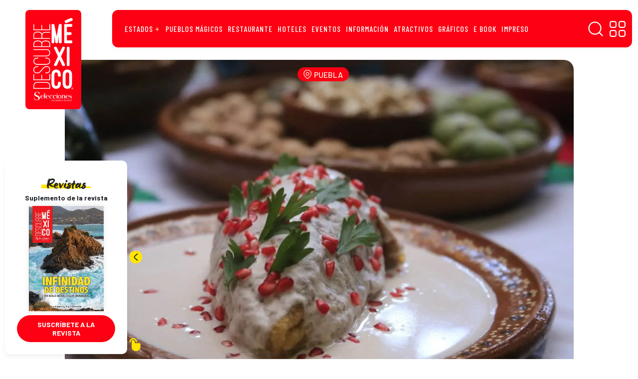

--- FILE ---
content_type: text/css
request_url: https://descubreenmexico.com/wp-content/cache/background-css/descubreenmexico.com/wp-content/cache/min/1/wp-content/themes/descubre_2025/assets/css/styles.css?ver=1769616756&wpr_t=1769980167
body_size: 9813
content:
:root{--primary:#fd0013;--secondary:#ffe500;--tertiaary:#db091d;--cuaternary:#9b0715;--quinary:#7D1923;--senary:#fffbd9;--septenary:#fffce6;--octanary:#FFF7B0;--nonary:#ffd9dc;--denary:#feb0b6;--black:#222222}::selection{background:var(--octanary);color:var(--black)}input[type="search"],input[type=text],input[type=email]{-webkit-appearance:none;-moz-appearance:none;appearance:none}input:focus,button:focus,textarea:focus,select:focus{outline:none;box-shadow:none}.copyright .rombhus{font-style:italic;color:var(--black);font-family:cursive;font-family:"Times New Roman",Times,serif;text-decoration:none;font-weight:600;font-size:12px}input[type="checkbox"]:checked+label,input[type="radio"]:checked+label{color:var(--primary)}input[type="radio"]:checked{accent-color:var(--primary);background:transparent}input[type="checkbox"]:checked{accent-color:var(--primary);background:transparent}html{scroll-behavior:smooth;scroll-padding-top:100px}@media (min-width:992px){html{scroll-padding-top:120px}}html.open{height:100vh;overflow:hidden}body{font-family:'Barlow';font-size:1.1em;line-height:normal}@keyframes fadeIn{from{opacity:0}to{opacity:1}}.fadeIn{-webkit-animation-name:fadeIn;animation-name:fadeIn}@keyframes fadeInUp{from{opacity:0;-webkit-transform:translate3d(0,100%,0);transform:translate3d(0,100%,0)}to{opacity:1;-webkit-transform:translate3d(0,0,0);transform:translate3d(0,0,0)}}.fadeInUp{-webkit-animation-name:fadeInUp;animation-name:fadeInUp}.blur{transition:all .75s cubic-bezier(.25,.8,.25,1);animation:blur 0.4s linear forwards;animation-delay:.2s;filter:blur(5px)}@keyframes blur{to{filter:blur(0)}}hr{border-top:solid 1.5px var(--cuaternary)}.fancybox-is-open .fancybox-bg{background:rgba(35 5 8 / 80%);backdrop-filter:saturate(180%) blur(8px);-webkit-backdrop-filter:saturate(180%) blur(8px);opacity:1}.fancybox-progress{background:var(--octanary)!important;height:5px}.fancybox-infobar{color:rgba(255,255,255,.8)!important}.fancybox-button{background-color:var(--duodenary)!important;color:var(--octanary)!important;transition:.3s ease}.fancybox-button:hover{background-color:var(--undenary)!important}.fancybox-thumbs{background:var(--duodenary)}.fancybox-thumbs__list a::before{border:6px solid var(--undenary)!important}.fancybox-infobar{color:var(--octanary)!important;mix-blend-mode:inherit;font-size:1.1em;font-family:'Barlow Condensed'}.fancybox-caption{background:transparent}.fancybox-navigation .fancybox-button{width:50px;height:50px}.fancybox-button--arrow_left,.fancybox-button--arrow_right{padding:inherit!important}.fancybox-caption__body{color:var(--octanary)}.fancybox-thumbs-active{border:solid 2px var(--senary)}.fancybox-image{border-radius:0}@media (min-width:1080px){.fancybox-image{border-radius:12px}}.select2-container--default .select2-selection--single{border:none;background:var(--senary);border-radius:10px}.select2-dropdown{border:none;background:var(--senary);overflow:hidden}.select2-container--default .select2-search--dropdown .select2-search__field{border:solid 2px var(--tertiary);border-radius:5px;padding-left:10px}.select2-container--default .select2-selection--single .select2-selection__placeholder{color:var(--tertiary);font-weight:700}.select2-container--default .select2-results__option--highlighted[aria-selected]{background:var(--octanary);color:#000}.select2-container--default .select2-results__option[aria-selected=true]{background:var(--secondary);color:var(--black)}.select2-container--default .select2-selection--single .select2-selection__arrow{right:5px;z-index:4}.select2-container--default .select2-selection--single .select2-selection__arrow b{border-width:7px 6px 0 6px;left:25%;top:85%;filter:brightness(0) saturate(100%) invert(74%) sepia(85%) saturate(494%) hue-rotate(359deg) brightness(103%) contrast(108%)}.select2-container--default .select2-selection--single .select2-selection__rendered{color:var(--black)!important}.select2-container--default{width:340px!important}.select2-container .select2-selection--single{height:50px}.select2-container--default .select2-selection--single .select2-selection__rendered{line-height:50px;padding-left:15px;color:var(--secondary)}.select2-container--default .select2-selection--single .select2-selection__clear{right:15px}.select2-selection__placeholder span{display:flex;justify-content:center;align-items:center}.select2-selection__placeholder i::before{width:35px;height:35px;border-radius:50%;display:block;color:var(--black);background:var(--secondary);display:flex;justify-content:center;align-items:center}.selection svg{width:30px;height:30px;margin-right:15px;color:var(--secondary)}.flickity-button{background:var(--secondary);border-radius:67% 59% 64% 52% / 50% 63% 61% 69%;opacity:.5;transition:.3s}.flickity-button:hover{background:var(--secondary);opacity:1}.flickity-page-dots{position:absolute;bottom:15px}.flickity-page-dots .dot{background:var(--secondary);border-radius:67% 59% 64% 52% / 50% 63% 61% 69%}.slider-video .flickity-page-dots{position:relative;bottom:-15px}.slider-one-post .flickity-prev-next-button{top:28%}@media (min-width:360px){.slider-one-post .flickity-prev-next-button{top:33.3%}}@media (min-width:992px){.slider-one-post .flickity-prev-next-button{top:40%}}.slider-post .flickity-prev-next-button{top:20%;z-index:3}@media (min-width:360px){.slider-post .flickity-prev-next-button{top:27%;z-index:3}}.slider-post .flickity-prev-next-button.previous,.slider-video .flickity-prev-next-button.previous,.slider-tows .flickity-prev-next-button.previous{left:10%;z-index:2}@media (min-width:576px){.slider-post .flickity-prev-next-button.previous,.slider-video .flickity-prev-next-button.previous,.slider-tows .flickity-prev-next-button.previous{left:35px}}@media (min-width:1400px){.slider-post .flickity-prev-next-button.previous,.slider-video .flickity-prev-next-button.previous,.slider-tows .flickity-prev-next-button.previous{left:-3%}}@media (min-width:1600px){.slider-post .flickity-prev-next-button.previous,.slider-video .flickity-prev-next-button.previous,.slider-tows .flickity-prev-next-button.previous{left:-4%}}.slider-post .flickity-prev-next-button.next,.slider-video .flickity-prev-next-button.next,.slider-tows .flickity-prev-next-button.next{right:10%;z-index:2}@media (min-width:576px){.slider-post .flickity-prev-next-button.next,.slider-video .flickity-prev-next-button.next,.slider-tows .flickity-prev-next-button.next{right:35px}}@media (min-width:1200px){.slider-post .flickity-prev-next-button.next,.slider-video .flickity-prev-next-button.next,.slider-tows .flickity-prev-next-button.next{right:-3%}}@media (min-width:1600px){.slider-post .flickity-prev-next-button.next,.slider-video .flickity-prev-next-button.next,.slider-tows .flickity-prev-next-button.next{right:-4%}}.slider-one-post .flickity-prev-next-button.next{right:10%}@media (min-width:768px){.slider-one-post .flickity-prev-next-button.next{right:2%}}.slider-one-post .flickity-prev-next-button.previous{left:10%}@media (min-width:768px){.slider-one-post .flickity-prev-next-button.previous{left:2%}}@media (min-width:1200px){.slider-one-post .flickity-prev-next-button.previous{left:0%}}@media (min-width:1200px){.slider-one-post .flickity-prev-next-button.previous{left:0}}.slider-brands .flickity-prev-next-button.previous{left:2%;z-index:3}@media (min-width:460px){.slider-brands .flickity-prev-next-button.previous{left:6%}}@media (min-width:576px){.slider-brands .flickity-prev-next-button.previous{left:10%}}@media (min-width:768px){.slider-brands .flickity-prev-next-button.previous{left:22%}}@media (min-width:992px){.slider-brands .flickity-prev-next-button.previous{left:27%}}@media (min-width:1200px){.slider-brands .flickity-prev-next-button.previous{left:-30px}}@media (min-width:1600px){.slider-brands .flickity-prev-next-button.previous{left:-60px}}.slider-brands .flickity-prev-next-button.next{right:2%;z-index:3}@media (min-width:460px){.slider-brands .flickity-prev-next-button.next{right:6%}}@media (min-width:576px){.slider-brands .flickity-prev-next-button.next{right:10%}}@media (min-width:768px){.slider-brands .flickity-prev-next-button.next{right:22%}}@media (min-width:992px){.slider-brands .flickity-prev-next-button.next{right:27%}}@media (min-width:1200px){.slider-brands .flickity-prev-next-button.next{right:-30px}}@media (min-width:1600px){.slider-brands .flickity-prev-next-button.next{right:-60px}}.slider-post .flickity-page-dots{bottom:0;position:relative}.slider-post{position:relative}.slider-post::before,.slider-brands:before{content:" ";position:absolute;top:0;left:0;width:6%;height:100%;background:#fff;background:linear-gradient(90deg,rgba(255 255 255 / 0%) 0%,rgba(255 255 255 / 0%) 100%);z-index:1;pointer-events:none}@media (min-width:1200px){.slider-post:before,.slider-brands:before{background:linear-gradient(90deg,rgba(255 255 255 / 100%) 0%,rgba(255 255 255 / 0%) 100%)}}.slider-post::after,.slider-brands:after{content:" ";position:absolute;top:0;right:0;width:6%;height:100%;background:#fff;background:linear-gradient(90deg,rgba(255 255 255 / 0%) 0%,rgba(255 255 255 / 0%) 100%);z-index:1;pointer-events:none}@media (min-width:1200px){.slider-post:after,.slider-brands:after{background:linear-gradient(90deg,rgba(255 255 255 / 0%) 0%,rgba(255 255 255 / 100%) 100%)}}.slider-tows{position:relative}.slider-tows .flickity-page-dots{position:relative}.slider-tows{position:relative}.slider-tows.gradients::before{content:" ";position:absolute;top:0;left:0;width:4%;height:100%;background:#fff;background:linear-gradient(90deg,rgba(255 255 255 / 0%) 0%,rgba(255 255 255 / 0%) 100%);z-index:1;pointer-events:none}@media (min-width:1200px){.slider-tows.gradients:before{background:linear-gradient(90deg,rgba(255 255 255 / 100%) 0%,rgba(255 255 255 / 0%) 100%)}}.slider-tows.gradients::after{content:" ";position:absolute;top:0;right:0;width:4%;height:100%;background:#fff;background:linear-gradient(90deg,rgba(255 255 255 / 0%) 0%,rgba(255 255 255 / 0%) 100%);z-index:1;pointer-events:none}@media (min-width:1200px){.slider-tows.gradients:after{background:linear-gradient(90deg,rgba(255 255 255 / 0%) 0%,rgba(255 255 255 / 100%) 100%)}}.fnt-amiten{font-family:'Amithen';font-family:"lumios-brush",sans-serif}.fnt-barlow{font-family:'Barlow';font-style:normal}.fnt-barlow-condensed{font-family:'Barlow Condensed';font-style:normal}.bg-red{background:var(--primary)}.bg-light-yellow{background:var(--septenary)}.fnt-yellow{color:var(--secondary)}.fnt-light-yellow{color:var(--octanary)}.fnt-red{color:var(--primary)}.fnt-small{font-size:12px}.fnt-xs{font-size:14px}.fnt-sm{font-size:16px}.fnt-md{font-size:18px}.fnt-lg{font-size:28px}.fnt-xl{font-size:30px}.fnt-xxl{font-size:2em}.headline h1{font-size:2.2em;line-height:110%}@media (min-width:576px){.headline h1{font-size:2.6em}}@media (min-width:992px){.headline h1{font-size:3em}}.title-primary h1,.title-primary h2{font-size:2em;line-height:100%}@media (min-width:768px){.title-primary h1,.title-primary h2{font-size:2.2em;line-height:100%}}@media (min-width:1200px){.title-primary h1,.title-primary h2{font-size:2.5em;line-height:100%}}.title-secondary h1,.title-secondary h2{font-size:1.6em;line-height:100%}@media (min-width:768px){.title-secondary h1,.title-secondary h2{font-size:1.8em}}@media (min-width:1200px){.title-secondary h2{font-size:2em}}.title-secondary h1,.title-tertiary h2{font-size:1.65em;line-height:100%}@media (min-width:768px){.title-tertiary h2{font-size:1.5em}}@media (min-width:1200px){.title-tertiary h2{font-size:1.7em}}.title-cuaternary h2{font-size:1.4em;line-height:100%}@media (min-width:768px){.title-cuaternary h2{font-size:1.5em}}@media (min-width:1200px){.title-cuaternary h2{font-size:1.6em}}.title-quinary h2{font-size:1.2em;line-height:100%}@media (min-width:768px){.title-quinary h2{font-size:1.5em}}@media (min-width:1200px){.title-quinary h2{font-size:1.6em}}.btn-red a,.btn-red button{display:block;background:var(--primary);padding:10px 14px;color:#fff;text-decoration:none;border-radius:30px;text-align:center;transition:.3s ease;font-weight:700}.btn-red a:hover,.btn-red button:hover{background:var(--tertiaary)}.btn-yellow a,.btn-yellow button{display:block;background:var(--secondary);padding:10px 25px;color:var(--black);text-decoration:none;border-radius:30px;text-align:center;transition:.3s ease;font-weight:700}.btn-yellow a:hover,.btn-yellow button:hover{background:var(--octanary)}.link-black{color:var(--black);text-decoration:none;transition:.3s ease}.link-black:hover{color:var(--primary)}.link-white{color:#fff;text-decoration:none}.link-white:hover{color:var(--senary)}.link-yellow{color:var(--secondary);text-decoration:none}.link-yellow:hover{color:var(--octanary)}.ls-1{letter-spacing:1px}.sticky{z-index:4;top:10px}.sticky-share{z-index:3;top:120px}.sticky-ads{z-index:3;top:120px}.sticky-author{z-index:3;top:120px}.aspect-16-9{position:relative;width:100%}.aspect-16-9 img{width:100%;height:auto;aspect-ratio:16 / 9.6;object-fit:cover;transition:.3s ease}.aspect-16-11{position:relative}.aspect-16-11 img{width:100%;height:auto;aspect-ratio:16 / 11;object-fit:cover;transition:.3s ease}.aspect-9-16{position:relative}.aspect-9-16 img{width:100%;height:100%;aspect-ratio:9 / 16;object-fit:cover;transition:.3s ease}.aspect-4-4{position:relative;width:100%}.aspect-4-4 img{width:100%;height:auto;aspect-ratio:4 / 4;object-fit:cover;transition:.3s ease}.aspect-3-4{position:relative;width:100%}.aspect-3-4 img{width:100%;height:auto;aspect-ratio:3 / 4;object-fit:cover;transition:.3s ease}.aspect-cover{position:relative}.aspect-cover img{width:100%;height:380px;object-fit:cover;object-position:center;transition:.3s ease}@media (min-width:992px){.aspect-cover img{height:500px}}aspect-magazine{position:relative;width:100%}.aspect-magazine{aspect-ratio:320 / 439;width:100%;object-fit:cover}.picture{position:relative}.picture-author{position:relative;max-width:220px}.picture img{transition:all .75s cubic-bezier(.25,.8,.25,1);animation:blur 0.4s linear forwards;animation-delay:.2s;filter:blur(5px)}.radius-xs{border-radius:12px;overflow:hidden}@media (min-width:992px){.radius-xs{border-radius:16px;overflow:hidden}}.radius-sm{border-radius:10px;overflow:hidden}@media (min-width:992px){.radius-sm{border-radius:20px;overflow:hidden}}.radius-md{border-radius:20px;overflow:hidden}@media (min-width:992px){.radius-md{border-radius:30px;overflow:hidden}}.radius-all{border-radius:50%;overflow:hidden}.grid-3-col{grid-template-columns:repeat(1,1fr);gap:0;max-width:1320px}.grid-3-col{grid-template-columns:repeat(1,1fr);gap:0;width:100%}@media (min-width:992px){.grid-3-col{grid-template-columns:repeat(3,1fr);gap:0}}@media (min-width:1200px){.grid-3-col{grid-template-columns:repeat(3,1fr);gap:0;max-width:1140px}}@media (min-width:1400px){.grid-3-col{gap:50px;max-width:1320px}}.grid-3-col .grid-col{min-width:320px;padding-left:20px;padding-right:20px}@media (min-width:992px){.grid-3-col .grid-col{min-width:33.3%;padding-left:20px;padding-right:20px}}@media (min-width:1200px){.grid-3-col .grid-col{min-width:390px;padding-left:30px;padding-right:30px}}@media (min-width:1400px){.grid-3-col .grid-col{min-width:406.6px;padding-left:0;padding-right:0}}.col-three{max-width:100%}@media (min-width:992px){.col-three{max-width:285px}}@media (min-width:1200px){.col-three{max-width:335px}}@media (min-width:1400px){.col-three{max-width:400px}}.col-three-scroll{max-width:97%}@media (min-width:992px){.col-three-scroll{max-width:350px}}@media (min-width:1200px){.col-three-scroll{max-width:335px}}@media (min-width:1400px){.col-three-scroll{max-width:400px}}.col-three-section{max-width:97%}@media (min-width:992px){.col-three-section{max-width:93%}}@media (min-width:1200px){.col-three-section{max-width:91%}}@media (min-width:1800px){.col-three-section{max-width:90%}}.scrolling-wrapper{overflow-x:scroll;overflow-y:hidden;flex-wrap:nowrap;overscroll-behavior-x:contain;scroll-snap-type:x mandatory;scroll-behavior:smooth}@media (min-width:1200px){.scrolling-wrapper{overflow-x:hidden;flex-wrap:wrap}}.scrolling-wrapper>div{scroll-snap-align:start;scroll-snap-stop:always}.scrolling-wrapper::-webkit-scrollbar{display:none}@media (min-width:300px){.scrolling-wrapper::-webkit-scrollbar-track{background:transparent}}.less-30{margin-top:-30px;position:relative;z-index:3}.less-title-sm{margin-top:-18px}@media (min-width:768px){.less-title-sm{margin-top:0}}@media (min-width:1700px){.ps-xxxl{padding-left:50px}}header{position:relative;width:100%;height:auto;margin-top:20px;z-index:5}footer{width:100%;height:auto;position:relative;z-index:2}#header{width:95%;height:auto;background:var(--primary);padding:0 20px;border-radius:12px;box-shadow:0 3px 9px rgba(0 0 0 / 5%)}#footer{width:95%;height:auto;background:var(--primary);padding:50px 30px;border-radius:12px;box-shadow:0 3px 9px rgba(0 0 0 / 5%)}.brand .regular{width:250px;height:44.3px;transition:.3s ease;display:none;margin:10px 0 14px 0}@media (min-width:320px){.brand .regular{display:block}}@media (min-width:768px){.brand .regular{width:280px;height:49.6px;margin:10px 0 20px 0}}@media (min-width:1200px){.brand .regular{display:none;width:220px}}@media (min-width:1400px){.brand .regular{display:block;width:210px;height:37.25px}}@media (min-width:1460px){.brand .regular{}}@media (min-width:1620px){.brand .regular{width:280px;height:49.6px}}.brand .condensed{display:block;width:40px;height:36.6px;margin:10px 0}@media (min-width:320px){.brand .condensed{display:none}}@media (min-width:1200px){.brand .condensed{display:block;width:50px;height:35.7px}}@media (min-width:1400px){.brand .condensed{display:none}}@media (min-width:1460px){.brand .condensed{}}.btn-nav{color:#fff;cursor:pointer}.btn-nav svg{width:36px;height:36px}#navigation{position:fixed;top:0;bottom:0;right:0;left:auto;overflow:hidden auto;z-index:9;transform:translate3d(100%,0,0);transition:transform 0.3s;border-radius:12px;margin-top:12px;width:95%;height:calc(-24px + 100vh)}@media (min-width:576px){#navigation{width:360px}}#navigation.open{transform:translate3d(-12px,0,0);transition:transform 0.3s;transition-timing-function:ease,ease}#navigation .transition{opacity:0;visibility:hidden;transition:.4s ease;transition-delay:0.4s;height:100%;display:grid;grid-template-rows:auto 1fr auto}#navigation.open .transition{opacity:1;visibility:visible}#blocker{position:fixed;top:0;left:0;width:100%;height:100%;background:rgba(35 5 8 / 80%);backdrop-filter:saturate(180%) blur(8px);-webkit-backdrop-filter:saturate(180%) blur(8px);z-index:8;transition:all 0.3s ease-in-out;transition-delay:0.3s;opacity:0;visibility:hidden;cursor:crosshair}#blocker.open{opacity:1;visibility:visible;transition:all 0.3s ease-in-out;transition-delay:0.3s}.transition{height:100%;display:grid;grid-template-rows:auto 1fr auto}.menu-desktop ul{display:flex;justify-content:space-between;padding:0;margin:0;list-style:none;z-index:9}.menu-desktop ul li ul{display:none}.menu-desktop ul li a{display:flex;position:relative;margin:0;padding:28px 5px;text-decoration:none;transition:.3s;width:100%;font-weight:500;color:#fff;text-transform:uppercase;font-size:.9em;letter-spacing:1px;font-weight:500}@media (min-width:1400px){.menu-desktop ul li a{font-size:1em}}@media (min-width:1460px){.menu-desktop ul li a{font-size:1.1em}}.menu-desktop ul li a:hover{color:var(--octanary);text-decoration:none}.menu-desktop ul li a:hover+ul{animation:fadeIn 0.3s ease-out both}.menu-desktop ul li a:hover+ul,.menu-desktop ul li ul:hover{display:flex;position:absolute;padding:10px;background:#fff;flex-direction:column}.menu-desktop .menu-item{position:relative;background-color:transparent;white-space:nowrap;margin:0;padding:0}.menu-desktop .menu-item .sub-menu{padding:10px 20px;background:var(--primary);border-radius:0 0 5px 5px;max-height:600px;overflow:auto}.menu-desktop .menu-item-has-children{margin-right:15px}.menu-desktop .menu-item-has-children:hover>a{color:var(--octanary)}.menu-desktop .menu-item-has-children::before{content:"+";position:absolute;top:calc(50% - 8px);color:var(--octanary);right:-10px;cursor:pointer;width:15px;height:15px;font-size:18px;display:flex;justify-content:center;align-items:center}.menu-desktop .menu-item .sub-menu a{font-weight:400;padding:2px 0}.menu-desktop .menu-item.active a{color:var(--octanary)}.menu-mobile ul{padding:0;margin:0;list-style:none;width:100%;display:flex;flex-direction:column;position:relative}.menu-mobile ul li a{display:flex;width:100%;height:45px;color:#fff;text-decoration:none;font-weight:500;align-items:center;justify-content:start;padding:0;background:transparent;transition:.3s ease;font-size:1.1em;letter-spacing:1px;text-transform:uppercase}.menu-mobile ul li a:hover{color:var(--octanary)}.menu-mobile ul li ul{display:none}.menu-mobile .sub-menu li a{padding:0 0 0 10px;height:30px;font-weight:400}.menu-mobile ul li a:hover+ul,.menu-mobile ul li ul:hover{display:none;position:relative}.menu-mobile .menu-item-has-children{position:relative}.menu-mobile .menu-item-has-children::before{content:"+";position:absolute;top:10px;right:0;width:10px;height:10px;font-size:20px;color:var(--secondary)}.menu-secondary ul{padding:0;margin:0;list-style:none;width:100%;display:flex;flex-direction:column;position:relative}.menu-secondary ul li a{display:flex;width:100%;height:30px;color:#fff;text-decoration:none;align-items:center;justify-content:start;padding:0;transition:.3s ease;font-size:.9em;text-transform:uppercase;font-weight:400}.menu-secondary ul li a:hover{color:var(--octanary)}.menu-secondary.footer a{justify-content:center}@media (min-width:768px){.menu-secondary.footer a{justify-content:start}}.forms input{background:transparent;border:none;height:45px;width:100%;padding-left:15px;border-radius:30px;margin:0 5px}.forms .field{margin-bottom:20px}.forms .radio,.forms .checkbox{width:14px;height:14px;border:none;background:transparent;margin-bottom:30px}.forms button{border:none;color:var(--black)}.forms label{margin-right:10px}.forms input::placeholder{color:lightgray;letter-spacing:.5px;padding-left:0}.inputs{width:100%;display:flex;border:solid 3px var(--octanary);border-radius:30px;background:#fff;height:60px;display:flex;justify-content:center;align-items:center}.btn-search-send{width:40px;height:40px;background:var(--secondary);border-radius:67% 59% 64% 52% / 50% 63% 61% 69%;display:flex;justify-content:center;align-items:center}.btn-search-send svg{width:30px;height:30px}.social-media a{display:block;color:#fff;transition:.3s ease;margin-right:5px}.social-media a:hover{color:var(--octanary)}.social-media ul li:last-child>a{margin-right:0}#up{position:fixed;right:20px;bottom:-60px;transition:.3s ease;z-index:4}@media (min-width:768px){#up{right:24px}}#up.active{bottom:25px}@media (min-width:1200px){#up.active{bottom:60px}}#up a{display:flex;width:40px;height:40px;border-radius:67% 59% 64% 52% / 50% 63% 61% 69%;background:var(--secondary);box-shadow:0 3px 10px rgba(0 0 0 / 10%);color:var(--black);justify-content:center;align-items:center;transition:.3s}@media (min-width:768px){#up a{width:50px;height:50px}}#up a:hover{background:var(--secondary)}#up a svg{width:40px;height:40px}#magazine{position:fixed;top:inherit;bottom:10px;left:-245px;box-shadow:0 6px 12px rgba(0 0 0 / 5%);border-radius:10px;height:auto;transition:.3s ease;z-index:3;max-width:245px}@media (min-width:768px){#magazine{left:-245px}}#magazine img{box-shadow:0 0 10px rgba(0 0 0 / 10%)}#disguise-magazine{position:absolute;top:calc(50% - 12.5px);right:-30px;background:var(--secondary);color:#000;width:25px;height:25px;border-radius:67% 59% 64% 52% / 50% 63% 61% 69%;display:flex;justify-content:center;align-items:center;cursor:pointer}#magazine.open{left:10px}#disguise-magazine svg{transform:rotate(180deg);transition:.3s;width:25px;height:25px}#disguise-magazine.open svg{transform:rotate(0deg)}.category{position:relative}.category a{font-family:'Amithen';font-size:1.6em;text-decoration:none;color:var(--secondary);transition:.3s ease;font-family:"lumios-brush",sans-serif}.category a:hover{color:var(--secondary)}.category-light a{font-family:'Amithen';font-size:1.8em;text-decoration:none;color:var(--octanary);transition:.3s ease;font-family:"lumios-brush",sans-serif}.category-light a:hover{color:var(--secondary)}.category.red a{color:var(--primary)}.category.red a:hover{color:var(--cuaternary)}.category.brush a{font-family:'Amithen';font-size:1.8em;color:var(--black);text-decoration:none;transition:.3s ease;position:relative;z-index:2;padding:0 10px;font-family:"lumios-brush",sans-serif}.category.brush a:hover{color:#666}.category.brush:after{content:'';background-image:var(--wpr-bg-51fc077d-dfc9-4d21-8437-ac3ba97eb449);background-size:contain;background-repeat:no-repeat;background-position:center;position:absolute;width:100%;height:15px;bottom:16%;left:0;z-index:0}.category.brush.red:after{background-image:var(--wpr-bg-a423997b-61ef-4957-abde-a16a3d990855);height:8px;background-size:cover}.title-section{position:relative;text-align:center}.title-section h1{font-size:2.6em}@media (min-width:768px){.title-section h1{font-size:2.8em}}@media (min-width:1200px){.title-section h1{font-size:3.2em}}.title-section h2{font-size:2.4em}@media (min-width:768px){.title-section h2{font-size:2.7em}}@media (min-width:1200px){.title-section h2{font-size:3em}}.title-section h3{font-size:2em}@media (min-width:768px){.title-section h3{font-size:2.2em}}@media (min-width:1200px){.title-section h3{font-size:2.4em}}.title-section .brush{position:relative}.title-section .brush a{font-family:'Amithen';color:var(--black);text-decoration:none;transition:.3s ease;position:relative;z-index:2;font-family:"lumios-brush",sans-serif}.title-section .brush h1,.title-section .brush h2,.title-section .brush h3{font-family:'Amithen';text-decoration:none;transition:.3s ease;position:relative;z-index:2;font-family:"lumios-brush",sans-serif}.title-section .brush a:hover{color:#666}.title-section .brush:after{content:'';background-image:var(--wpr-bg-a857130e-5a4d-4ec3-ab7b-5ce57fed9e21);background-size:cover;background-repeat:no-repeat;background-position:center;position:absolute;width:120%;height:10px;bottom:30%;left:calc(50% - 60%);z-index:0}.title-section .brush.red:after{background-image:var(--wpr-bg-44d095bd-c16e-43ba-9c70-c6d86a1c7f97)}.title-section .doble .handwriting{font-size:1.2em}#area-search{position:fixed;width:100%;height:auto;top:230px;z-index:5;visibility:hidden;opacity:0;transition:.3s esase}@media (min-width:768px){#area-search{top:245px}}#area-search.open{visibility:visible;opacity:1;animation:fadeIn 0.3s ease-out both}#search{width:98%;height:auto;border-radius:12px;box-shadow:0 3px 9px rgba(0 0 0 / 5%)}#btn-search .close{display:none}#btn-search .open{display:block}#btn-search.open .close{display:block}#btn-search.open .open{display:none}.state a{display:block;background:var(--primary);padding:4px 12px 4px 10px;border-radius:20px;color:var(--septenary);text-decoration:none;transition:.3s ease;display:flex;justify-content:center;align-items:center;font-size:.9em;text-transform:uppercase;font-weight:500;width:fit-content}.state a:hover{background:var(--primary);color:var(--octanary)}.state a svg{width:20px;height:20px}.state-photo{position:absolute;top:15px;width:100%}.author-date{font-size:.9em;color:gray;width:100%;display:flex}.author-date.small{font-size:.8em}.author-date.center{flex-flow:wrap}.author-date.center .author,.author-date.center .date{padding:0 5px;display:flex;flex-flow:wrap}.author a{text-decoration:none;color:var(--black);font-weight:500;transition:.3s ease}.author a:hover{color:var(--tertiaary)}.author-date.light{color:#fff;font-size:.8em}.author-date.light .author a{color:var(--octanary)}.author-date.light .author a:hover{color:var(--secondary)}.post:hover>.content .title-primary a{color:var(--primary)}.post:hover>.content .title-secondary a{color:var(--primary)}.post:hover>.content .title-tertiary a{color:var(--primary)}.post:hover>.content .title-cuaternary a{color:var(--primary)}.post:hover>.picture .content-service .title-cuaternary a{color:var(--primary)}.btn-more{position:relative}.btn-more a{display:none;width:25px;height:25px;background:var(--octanary);color:var(--black);border-radius:67% 59% 64% 52% / 50% 63% 61% 69%;transition:.3s ease;position:absolute;bottom:25px;right:-50px;transition:.3s ease}@media (min-width:768px){.btn-more a{display:block}}.btn-more a:hover{background:var(--secondary)}.btn-more a svg{width:25px;height:25px}.btn-more.red a{background:var(--nonary)}.btn-more.red a:hover{background:var(--denary)}.post.video:hover>.play{color:var(--senary)}.post.video:hover>.post-content .title-tertiary .link-white{color:var(--senary)}.post,.post-picture{position:relative}.post-content{position:absolute;width:100%;bottom:0;padding:20px;z-index:2}.video-container iframe{width:100%;height:100%;aspect-ratio:9 / 16;object-fit:cover;transition:.3s ease}.video-container img{transition:all .75s cubic-bezier(.25,.8,.25,1);animation:blur 0.4s linear forwards;animation-delay:.2s;filter:blur(5px)}.gradient{position:relative}.gradient:before{content:"";position:absolute;width:100%;height:100%;background:rgb(21,44,60);background:linear-gradient(180deg,rgba(0 0 0 / 0%) 0%,rgba(0 0 0 / 90%) 100%);mix-blend-mode:multiply;z-index:2;pointer-events:none}.play-area{width:100%;height:100%;position:absolute;top:0;left:0;cursor:pointer}.post .play{position:absolute;color:var(--secondary);top:calc(25% - 30px);left:calc(50% - 30px);z-index:2;transition:.3s ease;transform:scale(1)}.post .play:hover{color:var(--senary);transform:scale(1.1)}.post .play svg{width:60px;height:60px}.short{position:relative;z-index:3}.short iframe{position:absolute;top:0;left:0}.content-picture{position:relative;bottom:0;width:100%;height:auto;border-radius:12px;background-color:var(--primary);background-image:var(--wpr-bg-d32449a8-c7e7-4142-a963-13ed73c87aab);background-position:center;background-size:60px;margin-top:-25px}@media (min-width:768px){.content-picture{position:absolute;width:85%;border-radius:0 12px 0 0;margin-top:inherit}}@media (min-width:768px){.post-picture .picture .content-picture .category-light,.post-picture .picture .content-picture .author-date{max-height:0;opacity:0;overflow:hidden;transition:max-height 0.3s cubic-bezier(.3,0,.2,1),opacity 0.3s ease}}@media (min-width:576px){.post-picture:hover .picture .content-picture .category-light,.post-picture:hover .picture .content-picture .author-date{max-height:200px;opacity:1}}.content-service{width:85%;background:#fff;border-radius:12px;margin-top:-50px;position:relative}.stars ul{list-style:none;padding:0}.stars ul li{display:inline-block;margin:0}.stars svg{color:var(--secondary);width:32px;height:32px}.ranking{width:40px;height:40px;background:var(--secondary);border-radius:67% 59% 64% 52% / 50% 63% 61% 69%;padding:6px 0 0 0;display:flex;justify-content:center;align-items:center;font-family:'Amithen';font-size:1em;margin-bottom:10px;font-family:"lumios-brush",sans-serif}.review{margin-top:-20px}.lateral-gradients{position:relative}.lateral-gradients:after{content:" ";position:absolute;top:0;right:0;width:6%;height:100%;background:#fff;background:linear-gradient(90deg,rgba(255 255 255 / 0%) 0%,rgba(255 255 255 / 100%) 100%);z-index:1;pointer-events:none}.lateral-gradients:before{content:" ";position:absolute;top:0;left:0;width:6%;height:100%;background:#fff;background:linear-gradient(90deg,rgba(255 255 255 / 100%) 0%,rgba(255 255 255 / 0%) 100%);z-index:1;pointer-events:none}@media (min-width:1640px){.lateral-gradients:before{background:linear-gradient(90deg,rgba(255 255 255 / 0%) 0%,rgba(255 255 255 / 0%) 100%)}}.scroll-container{display:flex;gap:1rem;overflow-x:auto;scroll-behavior:smooth;position:relative}.scroll-container::-webkit-scrollbar{display:none}.category-button{display:flex;align-items:center;background-color:var(--senary);padding:15px;border-radius:50px;text-decoration:none;color:#000;font-size:1.5em;font-weight:700;white-space:nowrap;text-transform:uppercase;flex-shrink:0;transition:.3s ease;font-family:'Barlow Condensed';width:max-content}.category-button:hover{background:var(--octanary)}.category-button img{width:60px;height:60px;display:flex;flex-shrink:0;object-fit:cover;border-radius:50%;margin-right:10px}.category-button h3{margin-bottom:0}.area-texture{position:relative}.bg-texture{background-color:var(--primary);background-image:var(--wpr-bg-1e66f70c-ef90-45bf-a6ba-9b0dee5b930b);background-position:center;background-size:60px;width:100%;height:45%;position:absolute;top:0;left:0;z-index:1}.bg-texture-author{background-color:var(--primary);background-image:var(--wpr-bg-6b94324f-28ca-42d5-bba8-ed845d29c735);background-position:center;background-size:60px;width:100%;height:25%;position:absolute;top:0;left:0;z-index:1}.bg-texture-left{background-color:var(--primary);background-image:var(--wpr-bg-43576ef4-2258-495c-a950-6f7138e3a60c);background-position:center;background-size:60px;width:20%;height:100%;position:absolute;top:0;left:0;z-index:1}.content-texture{position:relative;width:75%;z-index:2}.content-texture-left{position:relative;width:100%;z-index:2}.brush-underline{display:inline-block;background-image:var(--wpr-bg-092593f9-8212-4d2d-9804-5d460233ec03);background-repeat:no-repeat;background-position:center bottom;background-size:100% 20px;padding-bottom:8px}.post.video .picture{position:relative}.post.video .picture:after{content:'';position:absolute;z-index:2;top:calc(50% - 30px);left:calc(50% - 30px);width:60px;height:60px;border-radius:50%;display:flex;justify-content:center;align-items:center;box-shadow:0 1px 6px rgba(0 0 0/ 20%);background-image:var(--wpr-bg-0c601cf2-8a80-48e0-939f-1400411160a7);background-size:contain;background-repeat:no-repeat;pointer-events:none}.area-nav-bar{width:auto;border-radius:50px;border:solid 3px var(--senary);position:relative}.area-nav-bar:before{content:'';position:absolute;top:0;right:-3px;width:22%;height:100%;background:linear-gradient(90deg,rgba(255 251 217 / 0%) 0%,rgba(255 251 217 / 100%) 100%);border-radius:50px;pointer-events:none;z-index:3}@media (min-width:360px){.area-nav-bar:before{width:16%}}@media (min-width:768px){.area-nav-bar:before{width:8%}}@media (min-width:1570px){.area-nav-bar:before{background:linear-gradient(90deg,rgba(255 251 217 / 0%) 0%,rgba(255 251 217 / 0%) 100%)}}.area-nav-bar:after{content:'';position:absolute;top:0;left:-3px;width:22%;height:100%;background:linear-gradient(90deg,rgba(255 251 217 / 100%) 0%,rgba(255 251 217 / 0%) 100%);border-radius:50px;pointer-events:none;z-index:3}@media (min-width:360px){.area-nav-bar:after{width:16%}}@media (min-width:768px){.area-nav-bar:after{width:8%}}@media (min-width:1570px){.area-nav-bar:after{background:linear-gradient(90deg,rgba(255 251 217 / 100%) 0%,rgba(255 251 217 / 0%) 0%)}}@media (min-width:1570px){.area-nav-bar{width:fit-content}}@media (min-width:1570px){.column-flex{display:flex;justify-content:center}}.category-nav a{display:flex;justify-content:center;align-items:center;text-decoration:none;color:var(--black);background:#fff;padding:7px;border-radius:30px;margin:0 0;transition:.3s ease}.category-nav a:hover>h3{color:var(--black)}.category-nav a:last-child{margin-right:5px}.category-nav a:first-child{margin-left:5px}.icon-nav{width:32px;height:32px;background:var(--octanary);border-radius:50%;display:flex;justify-content:center;align-items:center;margin-right:5px;transition:.3s ease}.category-nav a:hover>.icon-nav{background:var(--secondary)}.category-nav{display:flex;align-items:center;text-decoration:none;white-space:nowrap;flex-shrink:0;font-family:'Barlow Condensed';width:max-content}.category-nav h3{font-size:1.1em;margin:0;transition:.3s ease}#magical-twon{display:flex;flex-flow:wrap}#magical-twon a{padding:8px 24px;border-radius:30px;border:solid 2px var(--octanary);background:var(--octanary);color:var(--black);text-decoration:none;font-size:.9em;transition:transform .2s ease-in-out;margin:5px 10px;box-decoration-break:clone;-webkit-box-decoration-break:clone;white-space:nowrap;font-weight:500;text-transform:uppercase}@media (min-width:768px){#magical-twon a{font-size:1.1em}}#magical-twon a:hover{border:solid 2px var(--secondary);background:var(--secondary);transform:translateY(-3px)}.area-tours{width:100%;background:var(--septenary);border-radius:0}@media (min-width:992px){.area-tours{width:95%;background:var(--septenary);border-radius:20px}}.picture-cover{width:95%;height:auto;position:relative}.mapa{position:relative;border-radius:20px}.mapa iframe{width:100%;height:500px;border-radius:10px;position:relative;z-index:1}.info-map{position:absolute;top:34px;left:34px;padding:10px;background:var(--septenary);width:215px;height:105px;z-index:3;border-radius:5px;justify-content:center}@media (min-width:768px){.info-map{width:315px}}.btn-map a{display:block;padding:5px 5px 5px 10px;background:var(--senary);border:solid 3px var(--secondary);border-radius:20px;max-width:200px;text-decoration:none;font-weight:500;color:VAR(--black);display:flex;justify-content:space-between;align-items:center;white-space:nowrap;font-size:.9em;transition:.3s ease}.btn-map a:hover{background:var(--secondary)}.btn-map a svg{width:25px;height:25px;background:var(--secondary);border-radius:50%;margin-left:15px;transition:.3s ease}.btn-map a:hover>svg{background:var(--octanary)}.abstract strong{font-family:'Barlow';font-size:1.3em;line-height:1.4em;font-weight:500}.bar-info{flex-flow:wrap;display:flex}.items-info{padding:6px 9px;border-radius:30px;border:solid 2px var(--octanary);background:var(--octanary);color:var(--black);text-decoration:none;font-size:.9em;transition:.3s ease;margin:5px 10px;box-decoration-break:clone;white-space:nowrap;font-weight:500;text-transform:uppercase;display:flex;justify-content:center;align-items:center;width:fit-content}.item-icon{width:auto;height:40px;background:#fff;border-radius:30px;display:flex;justify-content:center;align-items:center;margin-right:10px}.item-icon a{width:40px;height:40px;background:#fff;border-radius:50%;display:flex;justify-content:center;align-items:center;color:var(--black);transition:.3s ease;text-decoration:none}.item-icon a:hover{background-color:var(--secondary)}.items-info.stars{background:var(--senary);border:solid 2px var(--senary)}.item-icon.stars{width:40px;height:40px;background:var(--octanary);font-family:'Amithen';display:flex;justify-content:center;align-items:center;padding:5px 0 0 0;font-family:"lumios-brush",sans-serif}.btn-get-there a{display:flex;justify-content:center;align-items:center;background:var(--octanary);padding:6px 9px;border-radius:30px;border:solid 2px var(--octanary);background:var(--octanary);color:var(--black);text-decoration:none;font-size:.9em;transition:.3s ease;margin:5px 10px;box-decoration-break:clone;white-space:nowrap;font-weight:500;text-transform:uppercase}.btn-get-there a:hover{background:var(--secondary);border:solid 2px var(--secondary)}.btn-get-there a .icon{width:40px;height:40px;background:#fff;border-radius:50%;display:flex;justify-content:center;align-items:center;margin-right:10px}.share a{display:block;width:40px;height:40px;background:var(--octanary);color:var(--black);border-radius:67% 59% 64% 52% / 50% 63% 61% 69%;display:flex;justify-content:center;align-items:center;text-decoration:none;transition:.3s ease;margin:6px}.share a:hover{background:var(--secondary)}.share ul{display:flex;flex-direction:row;list-style:none;margin:0;padding:0}@media (min-width:1200px){.share ul{flex-flow:column}}.wp-block-gallery .wp-block-image{position:relative;width:100%;z-index:0;transition:.3s ease;overflow:hidden;padding-top:65%;margin-bottom:0}.wp-block-gallery .wp-block-image img{position:absolute;top:0;left:0;object-fit:cover;transition:.3s;height:100%;width:100%;z-index:1;border-radius:0}.wp-block-gallery{border-radius:5px!important;overflow:hidden;padding:0!important}.wp-block-gallery figure{padding:0}.wp-block-gallery ol li:before{display:none}.wp-block-gallery .figure-caption{position:absolute;z-index:9999;bottom:15px;left:10px;padding:2px 10px;border-radius:15px;font-size:12px}.single-content{font-size:1.1rem}.single-content .wp-block-media-text__content p:first-of-type:first-letter{float:initial;font-size:initial;margin:initial;color:inherit}.single-content p{font-family:'Barlow';font-weight:400;font-style:normal;font-size:1em;line-height:30px;margin-bottom:30px;z-index:1;position:relative;color:var(--black);line-height:1.6em}@media (min-width:992px){.single-content p{font-size:1.1em}}.single-content>:is(h1,h2,h3){font-size:1.6em;font-weight:500;font-family:'Barlow Condensed'}@media (min-width:992px){.single-content>:is(h1,h2,h3){font-size:1.8em}}@media (min-width:1200px){.single-content>:is(h1,h2,h3){font-size:2em}}.single-content>:is(h4,h5,h6){font-size:1.3em;font-weight:500;font-family:'Barlow Condensed'}@media (min-width:768px){.single-content>:is(h4,h5,h6){font-size:1.4em}}@media (min-width:1200px){.single-content>:is(h4,h5,h6){font-size:1.5em}}.single-content figure{margin-bottom:30px;display:block}.single-content img{transition:all .75s cubic-bezier(.25,.8,.25,1);animation:blur 0.4s linear forwards;animation-delay:.2s;filter:blur(5px)}@media (min-width:992px){.single-content figure{padding:0}}.single-content figure img{width:100%;height:auto;margin:0;margin-bottom:5px;border-radius:5px}.single-content ul{list-style:none;margin-bottom:30px}.single-content ul li{position:relative;display:block;padding:2px 15px;background:transparent;text-decoration:none;transition:all .3s ease-out;font-weight:400;line-height:28px;border-radius:5px}.single-content ul li:hover{background:var(--septenary)}.single-content ul li:hover:after{left:-.5em;border-left-color:var(--primary)}.single-content ul li:before{content:"•";position:absolute;left:-2em;top:60%;margin-top:-1em;color:var(--black);background:var(--octanary);height:1.5em;width:1.5em;line-height:1.4em;text-align:center;font-weight:700;border-radius:67% 59% 64% 52% / 50% 63% 61% 69%}.single-content ol{list-style:none;margin-bottom:30px}.single-content ol li{position:relative;display:block;padding:2px 15px;background:transparent;text-decoration:none;transition:all .3s ease-out;font-weight:400;line-height:28px;counter-increment:my-awesome-counter;border-radius:3px}.single-content ol li:hover{background:var(--septenary)}.single-content ol li:hover:after{left:-.5em;border-left-color:var(--primary)}.single-content ol li:before{content:counter(my-awesome-counter);position:absolute;left:-2em;top:60%;margin-top:-1em;color:var(--black);background:var(--octanary);height:1.5em;width:1.5em;text-align:center;border-radius:67% 59% 64% 52% / 50% 63% 61% 69%;font-family:'Amithen';font-family:"lumios-brush",sans-serif}.single-content .table-hover tbody tr{background-color:transparent;transition:.3s;border-bottom:solid 1px var(--octanary)}.single-content .table-hover tbody tr:hover{color:#212529;background-color:var(--septenary)}.table-striped>tbody>tr:nth-of-type(odd)>*{color:var(--black)}.single-content .table-striped tbody tr:nth-of-type(odd){background-color:transparent;transition:.3s;border-bottom:solid 1px var(--octanary)}.single-content .table-striped tbody tr:nth-of-type(2n+1):hover{background-color:var(--septenary);transition:.3s}.single-content table{color:var(--primary);margin-bottom:30px}.single-content table thead{border-bottom:solid 2px var(--secondary);color:var(--black)}.single-content .table-responsive{display:block;width:100%;overflow-x:auto;-webkit-overflow-scrolling:touch}@media (min-width:992px){.single-content .table-responsive{display:block;width:100%;overflow-x:auto;-webkit-overflow-scrolling:touch}}.table>:not(caption)>*>*{box-shadow:none;background:transparent}.single-content .blockquote p{margin-bottom:30px;font-size:1.3rem;line-height:normal;font-style:italic;padding-left:25px}.single-content blockquote{display:block;font-size:30px;padding:50px 0 10px 0;position:relative;line-height:1.2;font-style:italic;top:0;margin-top:-15px;margin-bottom:20px;margin:0;border-left:solid 5px var(--secondary)}@media (min-width:992px){.single-content blockquote{display:block;position:relative;line-height:1.2;top:0}}.single-content blockquote::after{content:""}.single-content blockquote::before{content:"\201C";font-size:4em;color:var(--secondary);position:absolute;left:15px;top:-5px;font-family:'arial';z-index:1;line-height:1em}@media (min-width:1200px){.single-content blockquote::before{content:"\201C";font-size:4em;position:absolute;left:20px;top:-10px}}.single-content .blockquote footer{background:transparent;font-size:1em;margin:15px 30px;color:var(--primary);font-style:normal;font-weight:600;text-align:end}@media (min-width:992px){.single-content .blockquote footer{background:transparent;font-size:initial;margin:15px 0;color:var(--primary)}}@media (min-width:992px){.single-content .blockquote p{padding:0 0 0 30px}}.blockquote-footer{margin:0;padding-right:20px;color:var(--black);font-family:'Barlow Condensed';font-weight:700;text-transform:uppercase;letter-spacing:1px}@media (min-width:992px){.blockquote-footer{padding-right:50px}}.single-content a{color:var(--primary);text-decoration:none;transition:.3s;text-decoration:none}.single-content a:hover{color:var(--tertiaary)}.single-content iframe{width:100%;background-color:#f9f9f9;margin:0 0;margin-bottom:30px}@media (min-width:992px){.single-content iframe{width:95%;background-color:#f9f9f9;margin:0 50px 0 0;margin-bottom:30px}}.single-content video,.single-content iframe{width:100%;margin-bottom:25px;border-radius:15px}.single-content p+h6{margin-bottom:0;background:var(--septenary);padding:15px 15px 5px 15px;border-radius:5px 5px 0 0;font-size:.8em;color:var(--black);text-transform:uppercase;letter-spacing:2px;font-family:'Barlow';font-weight:800}.single-content div+h6{margin-bottom:0;font-weight:600;color:var(--primary);font-size:1.1em;background:#f1e5f8;padding:15px 15px 0 15px}.single-content h6+p{background:var(--septenary);padding:0 15px 15px 15px;border-radius:0 0 5px 5px}.single-content h6+p a{color:var(--primary)}.single-content h6+p a:hover{color:var(--tertiaary)}.single-content .mark,.single-content mark{background:#f3dfff}.single-content .figure .wp-block-image{padding-bottom:0;font-weight:normal!important;margin:0}.wp-block-media-text__media{width:40%;display:flex;justify-content:center;margin:10px 0!important}@media (min-width:576px){.wp-block-media-text__media{width:30%}}@media (min-width:768px){.wp-block-media-text__media{width:20%}}.wp-block-media-text__media img{height:125px!important;object-fit:cover}.wp-block-media-text__content{width:80%;display:flex;flex-direction:column;justify-content:center;color:var(--black)}@media (min-width:576px){.wp-block-media-text__content{width:70%}}@media (min-width:768px){.wp-block-media-text__content{width:80%}}.wp-block-media-text .wp-block-media-text__content{direction:ltr;grid-column:2;grid-row:1;word-break:break-word;padding-left:15px;font-size:1.1em}.wp-block-media-text{padding-left:0}@media (min-width:300px){.wp-block-media-text{display:flex;margin-bottom:30px;padding-left:0}}@media (min-width:576px){.wp-block-media-text{display:flex;margin-bottom:30px;padding-left:0}}.wp-block-media-text.is-stacked-on-mobile{grid-template-columns:100%!important}.wp-block-media-text h5{font-size:1.3em}.wp-block-media-text h4{font-size:1.3em;padding:0;margin:0;font-size:.8em;font-weight:800;color:var(--black);text-transform:uppercase;letter-spacing:2px}.wp-block-media-text p,.wp-block-media-text h5{padding:0;margin-bottom:5px}.wp-block-media-text p{font-size:1em;line-height:normal}.wp-block-media-text figure{margin-bottom:15px}@media (min-width:576px){.wp-block-media-text figure{margin-bottom:0}}.wp-block-media-text figure img{object-fit:cover;border-radius:10px;padding:5px;background:var(--senary)}.wp-block-image{position:relative}.wp-block-image img{position:relative;z-index:1}.wp-block-image .figure-caption{z-index:2;color:#fff;text-shadow:0 1px 6px rgba(0 0 0 / 10%);margin:0 15px;font-size:13px;bottom:15px;left:0;position:absolute}.video-youtube{position:relative;height:0;padding:0;margin:0;padding-bottom:56.25%}.video-youtube .video-wrapper{display:block;width:100%;padding:0;overflow:hidden}.video-youtube .video-wrapper iframe{position:absolute;top:0;bottom:0;left:0;width:100%;height:100%;border:0;border-radius:5px}.wp-block-embed-youtube{position:relative;height:0;padding:0;margin:0;padding-bottom:56.25%!important}.wp-block-embed-youtube .wp-block-embed__wrapper{display:block;width:100%;padding:0;overflow:hidden}.wp-block-embed-youtube .wp-block-embed__wrapper iframe{position:absolute;top:0;bottom:0;left:0;width:100%;height:100%;border:0}.tags{display:flex;flex-flow:wrap}.tags a{padding:8px 15px 11px 16px;border-radius:30px;border:solid 2px var(--septenary);background:var(--senary);color:gray;text-decoration:none;font-size:.9em;transition:.3s ease;margin:0 15px 10px 0;box-decoration-break:clone;-webkit-box-decoration-break:clone;white-space:nowrap;font-weight:500}.tags a:hover{border:solid 2px var(--octanary);background:var(--octanary)}.border-curly{position:relative;width:100%;height:12px}.border-curly:after{content:'';position:absolute;top:0;left:0;width:100%;height:12px;background-image:var(--wpr-bg-ce85e31f-1420-470b-b7b2-5a05ca2df915);background-repeat:no-repeat;background-position:center;background-size:contain}.btn-author a{display:flex;width:30px;height:30px;background:var(--secondary);border-radius:50%;color:var(--black);text-decoration:none;justify-content:center;align-items:center;transition:.3s ease}.btn-author a:hover{background:var(--octanary)}.area-content{width:95%;height:auto;border-radius:12px}.pagination{display:flex;justify-content:center}.pagination ul{list-style:none;padding:0;display:flex;gap:.5em;margin:0}@media (min-width:768px){.pagination ul{gap:1em}}.pagination li{display:inline-block}.pagination a,.pagination span{display:flex;text-decoration:none;border:var(--octanary);border-radius:67% 59% 64% 52% / 50% 63% 61% 69%;color:var(--black);transition:all 0.3s ease;min-width:40px;height:40px;padding:5px;justify-content:center;align-items:center;font-weight:500;font-size:1.1em}.pagination a svg{width:35px;height:35px}.pagination a:hover{background-color:var(--octanary)}.pagination .active span,.pagination .current{background-color:var(--secondary);color:var(--black);border-color:var(--secondary);font-weight:700}.pagination li:first-child a,.pagination li:first-child span,.pagination li:last-child a,.pagination li:last-child span{border:none;background:var(--senary);color:var(--black);padding-left:0;padding-right:0}.pagination li:first-child a:hover,.pagination li:last-child a:hover{background-color:var(--octanary)}.error-404{font-size:3em;font-family:'Amithen';color:var(--secondary);text-shadow:6px 0 0 rgba(0 0 0 / 100%);font-family:"lumios-brush",sans-serif}@media (min-width:768px){.error-404{font-size:4em;text-shadow:10px 0 0 rgba(0 0 0 / 100%)}}.message-error{margin-top:-30px}@media (min-width:768px){.message-error{margin-top:-60px}}.masked{width:100%;height:200px;background:var(--wpr-bg-1a6fc5ea-0d65-46b2-b131-166e21ec7d3c) center/cover no-repeat;mask-image:url(../../../../../../../../../../../../themes/descubre_2025/assets/img/brush-mask.svg);mask-mode:alpha;mask-repeat:no-repeat;mask-size:contain;mask-position:center;-webkit-mask-image:url(../../../../../../../../../../../../themes/descubre_2025/assets/img/brush-mask.svg);-webkit-mask-repeat:no-repeat;-webkit-mask-size:contain;-webkit-mask-position:center;transition:opacity 0.5s ease;opacity:0}@media (min-width:768px){.masked{height:300px}}@media (min-width:1200px){.masked{height:400px}}.area-masked{position:relative;width:100%}.brush-mask{position:absolute;top:0}.brush-mask img{width:100%;height:200px}@media (min-width:768px){.brush-mask img{height:300px}}@media (min-width:1200px){.brush-mask img{height:400px}}.picture.graphics{background:var(--septenary);padding:10px;border-radius:20px}@media (min-width:992px){.picture.graphics{border-radius:30px}}.cover-magazine img{width:100%;border-radius:15px;background:#fff;transform:scale(1.06)}.flipbook iframe{width:100%;height:600px!important;border-radius:12px}@media (min-width:768px){.flipbook iframe{height:700px!important}}.social-media-author a{display:block;width:35px;height:35px;border-radius:67% 59% 64% 52% / 50% 63% 61% 69%;background:transparent;color:var(--octanary);display:flex;justify-content:center;align-items:center;transition:.3s ease}.social-media-author a:hover{background:var(--octanary);color:var(--black)}#btn-close-search{width:40px;height:40px;background:var(--secondary);border-radius:67% 59% 64% 52% / 50% 63% 61% 69%;display:flex;justify-content:center;align-items:center;cursor:pointer}.area-tows{position:relative;border-radius:12px;overflow:hidden;background-color:var(--black)}.bg-towns{position:relative}.bg-towns img{width:100%;height:600px;object-fit:cover;object-position:center;opacity:.5}.content-towns{position:absolute;width:100%;height:auto}.tab-switch{position:relative;display:inline-block;width:100%}.tab-switch:after{content:"";position:absolute;width:calc(100% / var(--tab-count));top:0;left:0;transform:translateX(0%);transition:transform 0.3s ease-out;border-radius:50px;background-color:var(--secondary);height:100%;z-index:0}.tab-switch.first:after{transform:translateX(0%)}.tab-switch.second:after{transform:translateX(100%)}.tab-switch.third:after{transform:translateX(200%)}.tab-switch .tab{display:inline-block;width:calc(100% / var(--tab-count));padding:12px 0;z-index:1;position:relative;cursor:pointer;transition:color 200ms;font-size:16px;font-weight:700;text-align:center;color:var(--black)}.tab-switch .tab.active{color:var(--black)}.tab-wrapper{border-radius:50px;background-color:#fff;padding:5px;width:100%;max-width:340px;margin:0 auto}.tab-content{display:none}.tab-content.active{display:block}.bg-towns img{transition:opacity 0.6s ease;opacity:.5}.bg-towns img.fade-out{opacity:0}.short{position:relative;z-index:3}.short iframe{position:absolute;top:0;left:0}.short .video-container iframe{width:100%;height:100%;aspect-ratio:9 / 16;object-fit:cover;transition:.3s ease}.grid-site{width:100%;display:flex;justify-content:center;flex-direction:column;max-width:1680px;margin:auto}@media (min-width:1200px){.grid-site{flex-direction:row}}.grid-content{width:100%}@media (min-width:1200px){.grid-content{width:74%}}@media (min-width:1400px){.grid-content{width:74%}}@media (min-width:1600px){.grid-content{width:80%}}.grid-ads{width:100%}@media (min-width:1200px){.grid-ads{width:26%}}@media (min-width:1400px){.grid-ads{width:24%}}@media (min-width:1600px){.grid-ads{width:20%}}.top-ads{width:100%;height:75px}.post-outstanding{position:relative}.post-outstanding img{width:100%;height:600px;object-fit:cover;object-position:center}@media (min-width:768px){.post-outstanding img{height:700px}}@media (min-width:1200px){.post-outstanding img{height:800px}}.picture-outstanding{position:relative;z-index:1}.content-outstanding{position:absolute;z-index:2;bottom:0;width:100%}.less-title-xxl{margin-top:-14px}@media (min-width:768px){.less-title-xxl{margin-top:-21px}}#header-primary{width:auto;height:auto;background:var(--primary);padding:0 20px;border-radius:12px;box-shadow:0 3px 9px rgba(0 0 0 / 5%)}@media (min-width:1200px){#header-primary{width:100%}}.header-fixed{position:fixed;z-index:4;top:0}#content{margin-top:110px}@media (min-width:1200px){#content{margin-top:120px}}.fnt-shadow{text-shadow:2px 3px 0 rgb(0 0 0)}.btn-hand{position:relative;display:inline-block;overflow:visible}.btn-animated .cursor-hand{position:absolute;width:30px;height:30px;background:var(--wpr-bg-430fbedc-74a5-4df1-ab91-54860ee6ea33) no-repeat center;background-size:contain;top:110%;right:-55px;transform:translateY(-50%) scale(1);animation:cursorClickRight 3.5s infinite ease-in-out;pointer-events:none;z-index:2}@keyframes cursorClickRight{0%{right:-55px;transform:translateY(-50%) scale(1)}25%{right:50%;transform:translate(50%,-50%) scale(1)}35%{right:50%;transform:translate(50%,-50%) scale(.9)}45%{right:50%;transform:translate(50%,-50%) scale(1)}75%{right:-55px;transform:translateY(-50%) scale(1)}100%{right:-55px;transform:translateY(-50%) scale(1)}}@keyframes simulateHover{0%,20%{background:var(--primary)}25%,45%{background:var(--tertiaary)}50%,100%{background:var(--primary)}}.btn-animated a{animation:simulateHover 3.5s infinite ease-in-out}.cursor-hand{color:var(--secondary)}.menu-desktop ul li a:hover{color:var(--octanary);text-decoration:none}.menu-desktop ul li a:hover{color:var(--secondary);text-decoration:none}.menu-desktop .menu-item.active a{color:var(--secondary)}.btn-red a:hover,.btn-red button:hover{background:var(--tertiaary)!important}.tiktok-embed::before{content:""!important;position:relative!important}.instagram-media{margin:auto!important;margin-bottom:30px!important}.fb-post{display:flex!important;justify-content:center;margin-bottom:30px}.has-text-align-center{text-align:center}.has-text-align-right{text-align:end}.has-text-align-left{text-align:start}.twitter-tweet.twitter-tweet-rendered{margin:auto}.wp-block-embed-tiktok blockquote{border:none;padding:0}.wp-block-embed-spotify iframe,.wp-block-embed-tiktok iframe,.twitter-tweet iframe{padding:0;margin:0}figure.wp-block-embed-spotify{margin-bottom:20px}.wp-block-table table{margin-bottom:0}.wp-block-embed__wrapper{display:flex;justify-content:center}#pm-grid{position:relative}#pm-grid.is-loading>*{opacity:.15;transition:opacity .2s ease}#pm-grid.is-loading::after{content:"Cargando…";position:absolute;inset:0;display:flex;align-items:center;justify-content:center;font-weight:600;background:rgba(255,255,255,.7);backdrop-filter:blur(2px);z-index:2}#pm-grid.is-ready>*{opacity:1}.pm-hide{display:none!important}@media (min-width:992px){#pm-grid{min-height:320px}}#estados-grid.is-loading{position:relative;min-height:96px}#estados-grid.is-loading::after{content:"Cargando…";position:absolute;inset:0;display:flex;align-items:center;justify-content:center;background:rgba(255,255,255,.75);font-weight:600}#pueblos-grid{position:relative}#pueblos-grid.is-loading>*{opacity:.05;transition:opacity .2s ease}#pueblos-grid.is-loading::after{content:"Cargando…";position:absolute;inset:0;display:flex;align-items:center;justify-content:center;font-weight:600;background:rgba(255,255,255,.7);backdrop-filter:blur(2px)}.btn_social_news a{display:block;padding:0 20px;background:#f9f9f9;border-radius:30px;display:flex;justify-content:center;align-items:center;color:gray;text-decoration:none;transition:.3s;line-height:normal;font-size:16px;font-family:helvetica;box-shadow:0 3px 9px rgba(0 0 0 / 10%)}.btn_social_news a:hover{background:#f5f5f5}#wpdevar_comment_2{margin-bottom:30px}#wpdevar_comment_2 iframe{margin-top:15px}.wp-block-image{display:flex!important;justify-content:center}.single-content figure img{max-width:100%}.mapa iframe{height:400px}#wpadminbar{background:var(--cuaternary)}#magazines .carousel-cell{width:250px;margin-right:10px;border-radius:20px}#magazines img,#magazines picture{height:100%;display:block;border-radius:16px;transform:scale(1)}#magazines .carousel{margin:0 auto}@media (min-width:1200px){#magazines .carousel{display:flex;justify-content:center;gap:10px}}@media (min-width:1200px){#magazines .flickity-prev-next-button,#magazines .flickity-page-dots{display:none}}.wp-block-media-text{display:flex!important}.fb_iframe_widget{overflow:visible!important}